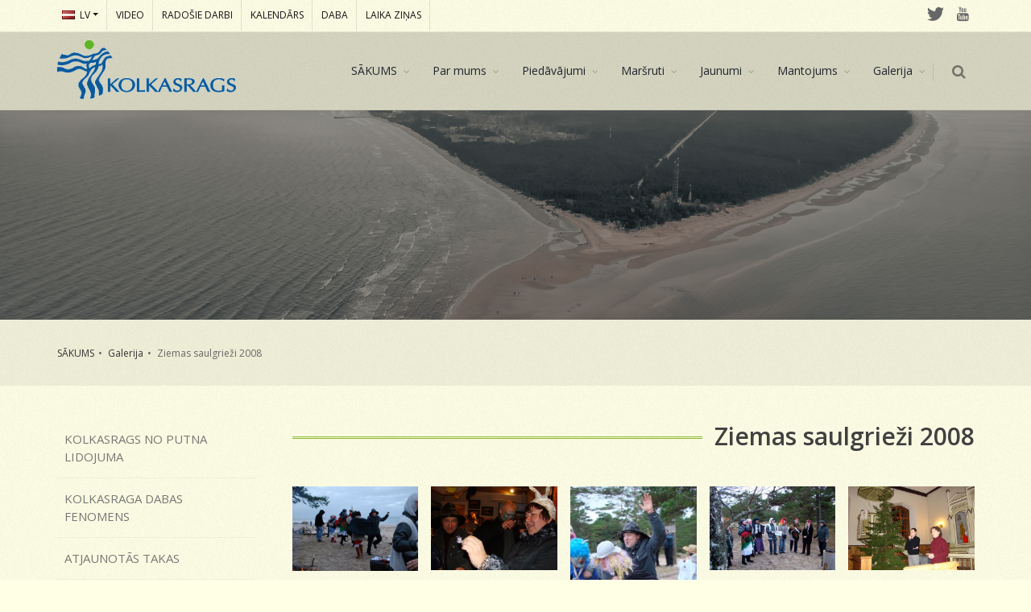

--- FILE ---
content_type: text/html; charset=utf-8
request_url: https://kolkasrags.lv/lv/galerija/ziemas-saulgriezi-2008
body_size: 6460
content:

<!DOCTYPE html>
<html lang="en">
<head>
    <meta charset="utf-8" />
    <title>Kolkasrags</title>
    <meta name="description" content="" />
    <meta name="Author" content="Dorin Grigoras [www.stepofweb.com]" />

    <!-- mobile settings -->
    <meta name="viewport" content="width=device-width, maximum-scale=1, initial-scale=1, user-scalable=0" />
    <!--[if IE]><meta http-equiv='X-UA-Compatible' content='IE=edge,chrome=1'><![endif]-->

    <!-- WEB FONTS : use %7C instead of | (pipe) -->
    <link href="https://fonts.googleapis.com/css?family=Open+Sans:300,400,600%7CRaleway:300,400,500,600,700%7CLato:300,400,400italic,600,700" rel="stylesheet" type="text/css" />

    <!-- CORE CSS -->
    <link href="/media/plugins/bootstrap/css/bootstrap.min.css" rel="stylesheet" type="text/css" />

    <!-- LAYER SLIDER -->
    <link href="/media/plugins/slider.layerslider/css/layerslider.css" rel="stylesheet" type="text/css" />

    <!-- THEME CSS -->
    <link href="/media/css/essentials.css" rel="stylesheet" type="text/css" />
    <link href="/media/css/layout.css" rel="stylesheet" type="text/css" />

    <!-- PAGE LEVEL SCRIPTS -->
    <link href="/media/css/header-1.css" rel="stylesheet" type="text/css" />
    <link href="/media/css/color_scheme/green.css" rel="stylesheet" type="text/css" id="color_scheme" />
    <!-- CUSTOM CSS -->
    <link href="/media/css/custom.css" rel="stylesheet" type="text/css" />
    <link href="/media/overlay/demo.css" rel="stylesheet" type="text/css" />
    <style>
        #id_subscription_errors {
            color: Red;
        }
        #id_subscription_errors ul {
            padding: 10px;
        }
    </style>
</head>

<!--
		AVAILABLE BODY CLASSES:
		
		smoothscroll 			= create a browser smooth scroll
		enable-animation		= enable WOW animations

		bg-grey					= grey background
		grain-grey				= grey grain background
		grain-blue				= blue grain background
		grain-green				= green grain background
		grain-blue				= blue grain background
		grain-orange			= orange grain background
		grain-yellow			= yellow grain background
		
		boxed 					= boxed layout
		pattern1 ... patern11	= pattern background
		menu-vertical-hide		= hidden, open on click
		
		BACKGROUND IMAGE [together with .boxed class]
		data-background="/media/images/_smarty/boxed_background/1.jpg"
	-->
<body class="smoothscroll enable-animation grain-yellow">


<!-- wrapper -->
<div id="wrapper">
    <!-- Top Bar -->
    <div id="topBar">
        <div class="container">

            <ul class="top-links list-inline">
                <li>
							<a class="dropdown-toggle no-text-underline" data-toggle="dropdown" href="#"><img class="flag-lang" src="/media/images/_smarty/flags/lv.png" width="16" height="11" alt="lang" /> LV</a>
							<ul class="dropdown-langs dropdown-menu">
                                
								<li><a tabindex="-1" href="/lv"><img class="flag-lang" src="/media/images/_smarty/flags/lv.png" width="16" height="11" alt="lang" /> LV</a></li>
                                
								<li><a tabindex="-1" href="/liv"><img class="flag-lang" src="/media/images/_smarty/flags/liv.png" width="16" height="11" alt="lang" /> LIV</a></li>
                                
								<li><a tabindex="-1" href="/en"><img class="flag-lang" src="/media/images/_smarty/flags/en.png" width="16" height="11" alt="lang" /> EN</a></li>
                                
								<li><a tabindex="-1" href="/ru"><img class="flag-lang" src="/media/images/_smarty/flags/ru.png" width="16" height="11" alt="lang" /> RU</a></li>
                                
							</ul>
                </li>
                
                    
                
                    
                
                    
                
                    
                
                    
                
                    
                
                    
                
                    
                        <li><a href="/lv/video">Video</a></li>
                    
                
                    
                        <li><a href="/lv/radosie-darbi">RADOŠIE DARBI</a></li>
                    
                
                    
                        <li><a href="/lv/kalendars">KALENDĀRS</a></li>
                    
                
                    
                        <li><a href="/lv/daba">DABA</a></li>
                    
                
                    
                        <li><a href="/lv/laika-zinas">LAIKA ZIŅAS</a></li>
                    
                
            </ul>

            <div class="social-icons float-right hidden-xs-down">

                <a href="https://twitter.com/kolkas_rags" class="social-icon social-icon-sm social-icon-transparent social-twitter" data-toggle="tooltip" data-placement="bottom" title="Twitter">
                    <i class="icon-twitter"></i>
                    <i class="icon-twitter"></i>
                </a>
                <a href="https://www.youtube.com/user/Kolkacape" class="social-icon social-icon-sm social-icon-transparent social-gplus" data-toggle="tooltip" data-placement="bottom" title="Youtube" target="_blank">
                    <i class="icon-youtube"></i>
                    <i class="icon-youtube"></i>
                </a>

            </div>
        </div>
    </div>
    <!-- /Top Bar -->
    <!--
        AVAILABLE HEADER CLASSES

        Default nav height: 96px
        .header-md 		= 70px nav height
        .header-sm 		= 60px nav height

        .b-0 		= remove bottom border (only with transparent use)
        .transparent	= transparent header
        .translucent	= translucent header
        .sticky			= sticky header
        .static			= static header
        .dark			= dark header
        .bottom			= header on bottom

        shadow-before-1 = shadow 1 header top
        shadow-after-1 	= shadow 1 header bottom
        shadow-before-2 = shadow 2 header top
        shadow-after-2 	= shadow 2 header bottom
        shadow-before-3 = shadow 3 header top
        shadow-after-3 	= shadow 3 header bottom

        .clearfix		= required for mobile menu, do not remove!

        Example Usage:  class="clearfix sticky header-sm transparent b-0"
    -->
    <div id="header" class="navbar-toggleable-md sticky clearfix">

        <!-- TOP NAV -->
        <header id="topNav">
            <div class="container">

                <!-- Mobile Menu Button -->
                <button class="btn btn-mobile" data-toggle="collapse" data-target=".nav-main-collapse">
                    <i class="fa fa-bars"></i>
                </button>

                <!-- BUTTONS -->
                <ul class="float-right nav nav-pills nav-second-main">

                    <!-- SEARCH -->
                    <li class="search">
                        <a href="javascript://;">
                            <i class="fa fa-search"></i>
                        </a>
                        <div class="search-box">
                            <form action="/lv/search-result" method="get">
                                <div class="input-group">
                                    <input type="text" name="q" placeholder="Search" class="form-control" />
                                    <span class="input-group-btn">
                                        <button class="btn btn-primary" type="submit">Search</button>
                                    </span>
                                </div>
                            </form>
                        </div>
                    </li>
                    <!-- /SEARCH -->

                </ul>
                <!-- /BUTTONS -->


                <!-- Logo -->
                <a class="logo float-left" href="/">
                    <img src="/media/images/klienti/logo.png" alt="" />
                </a>


                <!--
                    Top Nav

                    AVAILABLE CLASSES:
                    submenu-dark = dark sub menu
                -->
                <div class="navbar-collapse collapse float-right nav-main-collapse">
                    <nav class="nav-main">

                        <!--
                            NOTE

                            For a regular link, remove "dropdown" class from LI tag and "dropdown-toggle" class from the href.
                            Direct Link Example:

                            <li>
                                <a href="#">HOME</a>
                            </li>
                        -->
                        <ul id="topMain" class="nav nav-pills nav-main">
                            
                                
                                    <li class="dropdown"><!-- HOME -->
                                        <a class="dropdown-toggle" href="/lv/">
                                            SĀKUMS
                                        </a>
                                    </li>
                                
                            
                                
                                    <li class="dropdown"><!-- HOME -->
                                        <a class="dropdown-toggle" href="/lv/par-mums">
                                            Par mums
                                        </a>
                                    </li>
                                
                            
                                
                                    <li class="dropdown"><!-- HOME -->
                                        <a class="dropdown-toggle" href="/lv/piedavajumi">
                                            Piedāvājumi
                                        </a>
                                    </li>
                                
                            
                                
                                    <li class="dropdown"><!-- HOME -->
                                        <a class="dropdown-toggle" href="/lv/marsruti">
                                            Maršruti
                                        </a>
                                    </li>
                                
                            
                                
                                    <li class="dropdown"><!-- HOME -->
                                        <a class="dropdown-toggle" href="/lv/jaunumi">
                                            Jaunumi
                                        </a>
                                    </li>
                                
                            
                                
                                    <li class="dropdown"><!-- HOME -->
                                        <a class="dropdown-toggle" href="/lv/mantojums">
                                            Mantojums
                                        </a>
                                    </li>
                                
                            
                                
                                    <li class="dropdown"><!-- HOME -->
                                        <a class="dropdown-toggle" href="/lv/galerija">
                                            Galerija
                                        </a>
                                    </li>
                                
                            
                                
                            
                                
                            
                                
                            
                                
                            
                                
                            

                        </ul>


                    </nav>
                </div>

            </div>
        </header>
        <!-- /Top Nav -->

    </div>
    

        <section class="page-header page-header-xlg b-0 dark"
                 data-background-delay="5000"
                 data-background-fade="1000"
                 data-background="
                 /media/uploads/UserFiles/sliders/1612025a_kolkas_rags_104.jpg, /media/uploads/UserFiles/sliders/jura.jpg, /media/uploads/UserFiles/sliders/baka-xs.jpg, /media/uploads/UserFiles/sliders/159_aero_kolk.jpg">

            <span class="overlay dark-4"><!-- dark overlay [1 to 9 opacity] --></span>

        </section>

    
    
        <section class="page-header page-header-xs">
            <div class="container">
                <!-- breadcrumbs -->
                <ol class="breadcrumb breadcrumb-inverse">
                    <li><a href="/lv/">SĀKUMS</a></li>
                    
                        <li><a href="/lv/galerija">Galerija</a></li>
                    
                        <li class="active">Ziemas saulgrieži 2008</li>
                        
                    
                </ol><!-- /breadcrumbs -->

            </div>
        </section>
    
    

    <!-- FEATURED -->
    <section class="pb-0">
        <div class="container">
            <div class="row">

                
<div class="col-sm-3 order-sm-1">

    <!-- CATEGORIES -->
    <div class="side-nav mb-60">

        <div class="side-nav-head">
            <button class="fa fa-bars"></button>
        </div>
        <ul class="list-group list-group-bordered list-group-noicon uppercase">
            

                <li class="list-group-item">
                    <a class="nav-link" href="/lv/galerija/kolkasrags-no-putna-lidojuma">Kolkasrags no putna lidojuma</a>
                </li>
            

                <li class="list-group-item">
                    <a class="nav-link" href="/lv/galerija/kolkasraga-dabas-fenomens">Kolkasraga dabas fenomens</a>
                </li>
            

                <li class="list-group-item">
                    <a class="nav-link" href="/lv/galerija/atjaunotas-takas">Atjaunotās takas</a>
                </li>
            

                <li class="list-group-item">
                    <a class="nav-link" href="/lv/galerija/turisma-rallijs-2014">Tūrisma rallijs 2014</a>
                </li>
            

                <li class="list-group-item">
                    <a class="nav-link" href="/lv/galerija/putnu-festivals-kolka">Putnu festivāls Kolkā</a>
                </li>
            

                <li class="list-group-item">
                    <a class="nav-link" href="/lv/galerija/kolkasragam-10">Kolkasragam 10</a>
                </li>
            

                <li class="list-group-item">
                    <a class="nav-link" href="/lv/galerija/seno-motociklu-salidojums-2013">Seno motociklu salidojums 2013</a>
                </li>
            

                <li class="list-group-item">
                    <a class="nav-link" href="/lv/galerija/celotaju-diena-2013">Ceļotāju diena 2013</a>
                </li>
            

                <li class="list-group-item">
                    <a class="nav-link" href="/lv/galerija/vides-diena-2013">Vides diena 2013</a>
                </li>
            

                <li class="list-group-item">
                    <a class="nav-link" href="/lv/galerija/ziemas-stasts-20122013">Ziemas stāsts 2012/2013</a>
                </li>
            

                <li class="list-group-item">
                    <a class="nav-link" href="/lv/galerija/rudens-kolka-2012">Rudens Kolkā 2012</a>
                </li>
            

                <li class="list-group-item">
                    <a class="nav-link" href="/lv/galerija/virpulvetra-jura-pie-kolkasraga">Virpuļvētra jūrā pie Kolkasraga</a>
                </li>
            

                <li class="list-group-item">
                    <a class="nav-link" href="/lv/galerija/divi-prezidenti">Divi Prezidenti Kolkasragā</a>
                </li>
            

                <li class="list-group-item">
                    <a class="nav-link" href="/lv/galerija/pirtinu-salidojums">Pirtiņu salidojums</a>
                </li>
            

                <li class="list-group-item">
                    <a class="nav-link" href="/lv/galerija/divas-juras-2012">Divas Jūras 2012</a>
                </li>
            

                <li class="list-group-item">
                    <a class="nav-link" href="/lv/galerija/eko-gaismas-laternas">Eko gaismas laternas</a>
                </li>
            

                <li class="list-group-item">
                    <a class="nav-link" href="/lv/galerija/vetraina-katja">Vētrainā Katja</a>
                </li>
            

                <li class="list-group-item">
                    <a class="nav-link" href="/lv/galerija/lugsana-pie-juras">Lūgšana pie Jūras</a>
                </li>
            

                <li class="list-group-item">
                    <a class="nav-link" href="/lv/galerija/ziedu-laivas">Ziedu laivas</a>
                </li>
            

                <li class="list-group-item">
                    <a class="nav-link" href="/lv/galerija/celotaju-un-dziesmu-diena">Ceļotāju un Dziesmu diena</a>
                </li>
            

                <li class="list-group-item">
                    <a class="nav-link" href="/lv/galerija/lieldienas-2011">Lieldienas 2011</a>
                </li>
            

                <li class="list-group-item">
                    <a class="nav-link" href="/lv/galerija/miraza">Mirāža</a>
                </li>
            

                <li class="list-group-item">
                    <a class="nav-link" href="/lv/galerija/gadu-mija">Gadu mija</a>
                </li>
            

                <li class="list-group-item">
                    <a class="nav-link" href="/lv/galerija/muzigi-mainigais">Mūžīgi mainīgais</a>
                </li>
            

                <li class="list-group-item">
                    <a class="nav-link" href="/lv/galerija/lacplesa-diena">Lāčplēša diena</a>
                </li>
            

                <li class="list-group-item">
                    <a class="nav-link" href="/lv/galerija/baibas-suvcanes-gramata">Baibas Šuvcānes Grāmata</a>
                </li>
            

                <li class="list-group-item">
                    <a class="nav-link" href="/lv/galerija/juras-svetki-2010">Jūras svētki 2010</a>
                </li>
            

                <li class="list-group-item">
                    <a class="nav-link" href="/lv/galerija/ligo-svetki-2010">Līgo svētki 2010</a>
                </li>
            

                <li class="list-group-item">
                    <a class="nav-link" href="/lv/galerija/vides-diena-2010">Vides diena 2010</a>
                </li>
            

                <li class="list-group-item">
                    <a class="nav-link" href="/lv/galerija/sirsnigas-lieldienas">Sirsnīgās Lieldienas</a>
                </li>
            

                <li class="list-group-item">
                    <a class="nav-link" href="/lv/galerija/ledus-kravumi-svecu-menesi">Ledus krāvumi sveču mēnesī</a>
                </li>
            

                <li class="list-group-item">
                    <a class="nav-link" href="/lv/galerija/balttour-2010">Balttour 2010</a>
                </li>
            

                <li class="list-group-item">
                    <a class="nav-link" href="/lv/galerija/nosalusi-varaviksne-21-c">Nosalusi varavīksne - 21 C</a>
                </li>
            

                <li class="list-group-item">
                    <a class="nav-link" href="/lv/galerija/sarma">Sarma</a>
                </li>
            

                <li class="list-group-item">
                    <a class="nav-link" href="/lv/galerija/ziemassvetku-koncerts">Ziemassvētku koncerts</a>
                </li>
            

                <li class="list-group-item">
                    <a class="nav-link" href="/lv/galerija/ziemas-saulgriezi-2009">Ziemas saulgrieži 2009</a>
                </li>
            

                <li class="list-group-item">
                    <a class="nav-link" href="/lv/galerija/janis-mednis-sniegs">Jānis Mednis sniegs</a>
                </li>
            

                <li class="list-group-item">
                    <a class="nav-link" href="/lv/galerija/varenais-kolkas-sniegputenis">Varenais Kolkas sniegputenis</a>
                </li>
            

                <li class="list-group-item">
                    <a class="nav-link" href="/lv/galerija/zals-balts-zils-izstade">"Zaļš Balts Zils" izstāde</a>
                </li>
            

                <li class="list-group-item">
                    <a class="nav-link" href="/lv/galerija/gaisma-un-varaviksne">Gaisma un varavīksne</a>
                </li>
            

                <li class="list-group-item">
                    <a class="nav-link" href="/lv/galerija/18novembris">18.novembris</a>
                </li>
            

                <li class="list-group-item">
                    <a class="nav-link" href="/lv/galerija/viesi-no-austrijas">Viesi no Austrijas</a>
                </li>
            

                <li class="list-group-item">
                    <a class="nav-link" href="/lv/galerija/juras-svetki-2009-gada-11-julija">Jūras svētki 2009. gada 11. jūlijā</a>
                </li>
            

                <li class="list-group-item">
                    <a class="nav-link" href="/lv/galerija/ligo-kolkasraga">Līgo Kolkasragā</a>
                </li>
            

                <li class="list-group-item">
                    <a class="nav-link" href="/lv/galerija/vides-diena-2009">Vides diena 2009</a>
                </li>
            

                <li class="list-group-item">
                    <a class="nav-link" href="/lv/galerija/amatieru-teatru-salidojums">Amatieru teātru salidojums</a>
                </li>
            

                <li class="list-group-item active">
                    <a class="nav-link" href="/lv/galerija/ziemas-saulgriezi-2008">Ziemas saulgrieži 2008</a>
                </li>
            

                <li class="list-group-item">
                    <a class="nav-link" href="/lv/galerija/talka-2008-gada-13-septembri">Talka 2008. gada 13. septembrī</a>
                </li>
            

                <li class="list-group-item">
                    <a class="nav-link" href="/lv/galerija/kurzemes-rinkis-2007">Kurzemes riņķis 2007</a>
                </li>
            

                <li class="list-group-item">
                    <a class="nav-link" href="/lv/galerija/saulite-mostas">Saulīte mostas :)</a>
                </li>
            

                <li class="list-group-item">
                    <a class="nav-link" href="/lv/galerija/peo-jonsson-albums">Peo Jonsson albums</a>
                </li>
            
        </ul>

    </div>
    <!-- /CATEGORIES -->

</div>

                <div class="col-sm-9 order-sm-2">

                    <!-- H2 -->
                    <div class="heading-title heading-color heading-line-double text-right">
                        <h2>Ziemas saulgrieži 2008</h2>
                    </div>

                    
                    

                    <!--
+ SIMPLE GALLERY - CSS ONLY

.gallery-simple-columns-1
.gallery-simple-columns-2
.gallery-simple-columns-3
.gallery-simple-columns-4
.gallery-simple-columns-5

NOTE: Internet Explorer - required 10+ (not working on lower versions)
-->

                    <div class="gallery-simple gallery-simple-columns-5 lightbox" data-plugin-options='{"delegate": "a", "gallery": {"enabled": true}}'>
                        
                        <a href="/media/uploads/UserFiles/galerija/ziemas_saulgrie%C5%BEi_2008/119_6164d.jpeg">
                            <img src="/media/uploads/UserFiles/galerija/ziemas_saulgrie%C5%BEi_2008/119_6164d.jpeg" alt=""/>
                        </a>
                        
                        <a href="/media/uploads/UserFiles/galerija/ziemas_saulgrie%C5%BEi_2008/115_0fa7e.jpeg">
                            <img src="/media/uploads/UserFiles/galerija/ziemas_saulgrie%C5%BEi_2008/115_0fa7e.jpeg" alt=""/>
                        </a>
                        
                        <a href="/media/uploads/UserFiles/galerija/ziemas_saulgrie%C5%BEi_2008/108_bfbf3.jpeg">
                            <img src="/media/uploads/UserFiles/galerija/ziemas_saulgrie%C5%BEi_2008/108_bfbf3.jpeg" alt=""/>
                        </a>
                        
                        <a href="/media/uploads/UserFiles/galerija/ziemas_saulgrie%C5%BEi_2008/107_10f44.jpeg">
                            <img src="/media/uploads/UserFiles/galerija/ziemas_saulgrie%C5%BEi_2008/107_10f44.jpeg" alt=""/>
                        </a>
                        
                        <a href="/media/uploads/UserFiles/galerija/ziemas_saulgrie%C5%BEi_2008/116_9c791.jpeg">
                            <img src="/media/uploads/UserFiles/galerija/ziemas_saulgrie%C5%BEi_2008/116_9c791.jpeg" alt=""/>
                        </a>
                        
                        <a href="/media/uploads/UserFiles/galerija/ziemas_saulgrie%C5%BEi_2008/118_9431e.jpeg">
                            <img src="/media/uploads/UserFiles/galerija/ziemas_saulgrie%C5%BEi_2008/118_9431e.jpeg" alt=""/>
                        </a>
                        
                        <a href="/media/uploads/UserFiles/galerija/ziemas_saulgrie%C5%BEi_2008/106_1f4c9.jpeg">
                            <img src="/media/uploads/UserFiles/galerija/ziemas_saulgrie%C5%BEi_2008/106_1f4c9.jpeg" alt=""/>
                        </a>
                        
                        <a href="/media/uploads/UserFiles/galerija/ziemas_saulgrie%C5%BEi_2008/112_4dac0.jpeg">
                            <img src="/media/uploads/UserFiles/galerija/ziemas_saulgrie%C5%BEi_2008/112_4dac0.jpeg" alt=""/>
                        </a>
                        
                        <a href="/media/uploads/UserFiles/galerija/ziemas_saulgrie%C5%BEi_2008/117_e3159.jpeg">
                            <img src="/media/uploads/UserFiles/galerija/ziemas_saulgrie%C5%BEi_2008/117_e3159.jpeg" alt=""/>
                        </a>
                        
                        <a href="/media/uploads/UserFiles/galerija/ziemas_saulgrie%C5%BEi_2008/114_78d97.jpeg">
                            <img src="/media/uploads/UserFiles/galerija/ziemas_saulgrie%C5%BEi_2008/114_78d97.jpeg" alt=""/>
                        </a>
                        
                        <a href="/media/uploads/UserFiles/galerija/ziemas_saulgrie%C5%BEi_2008/113_f74d6.jpeg">
                            <img src="/media/uploads/UserFiles/galerija/ziemas_saulgrie%C5%BEi_2008/113_f74d6.jpeg" alt=""/>
                        </a>
                        
                        <a href="/media/uploads/UserFiles/galerija/ziemas_saulgrie%C5%BEi_2008/120_5aa73.jpeg">
                            <img src="/media/uploads/UserFiles/galerija/ziemas_saulgrie%C5%BEi_2008/120_5aa73.jpeg" alt=""/>
                        </a>
                        
                        <a href="/media/uploads/UserFiles/galerija/ziemas_saulgrie%C5%BEi_2008/110_08d31.jpeg">
                            <img src="/media/uploads/UserFiles/galerija/ziemas_saulgrie%C5%BEi_2008/110_08d31.jpeg" alt=""/>
                        </a>
                        
                        <a href="/media/uploads/UserFiles/galerija/ziemas_saulgrie%C5%BEi_2008/109_8f865.jpeg">
                            <img src="/media/uploads/UserFiles/galerija/ziemas_saulgrie%C5%BEi_2008/109_8f865.jpeg" alt=""/>
                        </a>
                        
                        <a href="/media/uploads/UserFiles/galerija/ziemas_saulgrie%C5%BEi_2008/111_2ad57.jpeg">
                            <img src="/media/uploads/UserFiles/galerija/ziemas_saulgrie%C5%BEi_2008/111_2ad57.jpeg" alt=""/>
                        </a>
                        
                        <a href="/media/uploads/UserFiles/galerija/ziemas_saulgrie%C5%BEi_2008/119_6164d.jpeg">
                            <img src="/media/uploads/UserFiles/galerija/ziemas_saulgrie%C5%BEi_2008/119_6164d.jpeg" alt=""/>
                        </a>
                        
                        <a href="/media/uploads/UserFiles/galerija/ziemas_saulgrie%C5%BEi_2008/115_0fa7e.jpeg">
                            <img src="/media/uploads/UserFiles/galerija/ziemas_saulgrie%C5%BEi_2008/115_0fa7e.jpeg" alt=""/>
                        </a>
                        
                        <a href="/media/uploads/UserFiles/galerija/ziemas_saulgrie%C5%BEi_2008/108_bfbf3.jpeg">
                            <img src="/media/uploads/UserFiles/galerija/ziemas_saulgrie%C5%BEi_2008/108_bfbf3.jpeg" alt=""/>
                        </a>
                        
                        <a href="/media/uploads/UserFiles/galerija/ziemas_saulgrie%C5%BEi_2008/107_10f44.jpeg">
                            <img src="/media/uploads/UserFiles/galerija/ziemas_saulgrie%C5%BEi_2008/107_10f44.jpeg" alt=""/>
                        </a>
                        
                        <a href="/media/uploads/UserFiles/galerija/ziemas_saulgrie%C5%BEi_2008/116_9c791.jpeg">
                            <img src="/media/uploads/UserFiles/galerija/ziemas_saulgrie%C5%BEi_2008/116_9c791.jpeg" alt=""/>
                        </a>
                        
                        <a href="/media/uploads/UserFiles/galerija/ziemas_saulgrie%C5%BEi_2008/118_9431e.jpeg">
                            <img src="/media/uploads/UserFiles/galerija/ziemas_saulgrie%C5%BEi_2008/118_9431e.jpeg" alt=""/>
                        </a>
                        
                        <a href="/media/uploads/UserFiles/galerija/ziemas_saulgrie%C5%BEi_2008/106_1f4c9.jpeg">
                            <img src="/media/uploads/UserFiles/galerija/ziemas_saulgrie%C5%BEi_2008/106_1f4c9.jpeg" alt=""/>
                        </a>
                        
                        <a href="/media/uploads/UserFiles/galerija/ziemas_saulgrie%C5%BEi_2008/112_4dac0.jpeg">
                            <img src="/media/uploads/UserFiles/galerija/ziemas_saulgrie%C5%BEi_2008/112_4dac0.jpeg" alt=""/>
                        </a>
                        
                        <a href="/media/uploads/UserFiles/galerija/ziemas_saulgrie%C5%BEi_2008/117_e3159.jpeg">
                            <img src="/media/uploads/UserFiles/galerija/ziemas_saulgrie%C5%BEi_2008/117_e3159.jpeg" alt=""/>
                        </a>
                        
                        <a href="/media/uploads/UserFiles/galerija/ziemas_saulgrie%C5%BEi_2008/114_78d97.jpeg">
                            <img src="/media/uploads/UserFiles/galerija/ziemas_saulgrie%C5%BEi_2008/114_78d97.jpeg" alt=""/>
                        </a>
                        
                        <a href="/media/uploads/UserFiles/galerija/ziemas_saulgrie%C5%BEi_2008/113_f74d6.jpeg">
                            <img src="/media/uploads/UserFiles/galerija/ziemas_saulgrie%C5%BEi_2008/113_f74d6.jpeg" alt=""/>
                        </a>
                        
                        <a href="/media/uploads/UserFiles/galerija/ziemas_saulgrie%C5%BEi_2008/120_5aa73.jpeg">
                            <img src="/media/uploads/UserFiles/galerija/ziemas_saulgrie%C5%BEi_2008/120_5aa73.jpeg" alt=""/>
                        </a>
                        
                        <a href="/media/uploads/UserFiles/galerija/ziemas_saulgrie%C5%BEi_2008/110_08d31.jpeg">
                            <img src="/media/uploads/UserFiles/galerija/ziemas_saulgrie%C5%BEi_2008/110_08d31.jpeg" alt=""/>
                        </a>
                        
                        <a href="/media/uploads/UserFiles/galerija/ziemas_saulgrie%C5%BEi_2008/109_8f865.jpeg">
                            <img src="/media/uploads/UserFiles/galerija/ziemas_saulgrie%C5%BEi_2008/109_8f865.jpeg" alt=""/>
                        </a>
                        
                        <a href="/media/uploads/UserFiles/galerija/ziemas_saulgrie%C5%BEi_2008/111_2ad57.jpeg">
                            <img src="/media/uploads/UserFiles/galerija/ziemas_saulgrie%C5%BEi_2008/111_2ad57.jpeg" alt=""/>
                        </a>
                        
                    </div>

                    <!-- Pagination Default -->








                </div>


            </div>

        </div>
    </section>
    <!-- /FEATURED -->



    <!-- -->
    <section>
        <div class="container">
            <div class="row">
                
                    <div class="col-md-4">
                        <div class="heading-title heading-color heading-line-double"></div>
                        <div class="testimonial">
                            <figure class="float-left">
                                <img class="" src="/media/uploads/UserFiles/j%C5%ABrtaka.png" alt="" />
                            </figure>
                            <div class="testimonial-content">
                                <p><a href="https://coastalhiking.eu/lv">Jūrtaka - pārgājiena maršruts gar Latvijas un Igaunijas piekrasti</a></p>
                            </div>
                        </div>
                    </div>
                
                    <div class="col-md-4">
                        <div class="heading-title heading-color heading-line-double"></div>
                        <div class="testimonial">
                            <figure class="float-left">
                                <img class="" src="/media/uploads/UserFiles/etikas.jpg" alt="" />
                            </figure>
                            <div class="testimonial-content">
                                <p><a href="https://www.celotajs.lv/lv/p/view/dabas_turista_etikas_kodekss?2&amp;lang=lv&amp;fbclid=IwAR0OrqlALJhxpnhV88hZ2vtoBaTbJMdNrD4POOCwBKp93HC6HuUVJZojmh4">Izstrādāts Latvijas dabas tūrista ētikas kodekss</a></p>
                            </div>
                        </div>
                    </div>
                
                    <div class="col-md-4">
                        <div class="heading-title heading-color heading-line-double"></div>
                        <div class="testimonial">
                            <figure class="float-left">
                                <img class="" src="/media/uploads/UserFiles/banners/3.jpg" alt="" />
                            </figure>
                            <div class="testimonial-content">
                                <p><a href="/lv/piedavajumi/naktsmitnes-saules-majas">SAULES MĀJAS - naktsmītnes pašā Kolkasragā...</a></p>
                            </div>
                        </div>
                    </div>
                
            </div>

        </div>

    </section>
    <!-- / -->


    <!-- FOOTER -->
    <footer id="footer">


        <div class="copyright">
            <div class="container">
                <ul class="float-right m-0 list-inline mobile-block">
                    <li><a href="http://pro-9.com" target="_blank" >Izstrādātājs</a></li>
                    <li>&bull;</li>
                    <li><a href="https://pro-9.com" target="_blank">Pro 9 SIA</a></li>
                </ul>
                &copy; Visas tiesības pieder, Kolkasrags SIA
            </div>
        </div>
    </footer>
    <!-- /FOOTER -->

</div>
<!-- /wrapper -->


<!-- SCROLL TO TOP -->
<a href="#" id="toTop"></a>


<!-- PRELOADER -->
<div id="preloader">
    <div class="inner">
        <span class="loader"></span>
    </div>
</div><!-- /PRELOADER -->


<!-- JAVASCRIPT FILES -->
<script>var plugin_path = '/media/plugins/';</script>
<script src="/media/plugins/jquery/jquery-3.3.1.min.js"></script>
<script src="/media/overlay/dist/loading-overlay.min.js"></script>

<!-- LAYER SLIDER -->
<script src="/media/plugins/slider.layerslider/js/layerslider_pack.js"></script>
<script src="/media/js/view/demo.layerslider_slider.js"></script>

<!-- SCRIPTS -->
<script src="/media/js/scripts.js"></script>
<script>
    var overlay_conf = {
  loadingClass: 'loading',          // Class added to target while loading
  overlayClass: 'loading-overlay',  // Class added to overlay (style with CSS)
  spinnerClass: 'loading-spinner',  // Class added to loading overlay spinner
  iconClass: 'loading-icon',        // Class added to loading overlay spinner
  textClass: 'loading-text',        // Class added to loading overlay spinner
  loadingText: 'loading'            // Text within loading overlay
};
    $(document).ready(function(){
        $('#id_subscribe_form').submit(function (e) {
            e.preventDefault();
            var data = $(this).serialize();
            submit_subscribe(data);
        });
        $("#id_unsubscribe_btn").click(function() {
            var formData = $(this).closest('form').serializeArray();
            formData.push({ name: 'unsubscribe', value: '1' });
            submit_subscribe(formData);
        });
    });

function submit_subscribe(data){
    var form_overlay = $('#id_subscribe_form');
    $(form_overlay).loadingOverlay(overlay_conf);
    $.post("/lv/subscribe", data, function(data){
        if (data.success){
            $('#id_subscription_errors').html('');
            $('#id_subscribe_form').html('<div class="alert alert-success">' + data.text + '</div>')
        }
        else if (data.errors){
            $('#id_subscription_errors').html('<ul class="error"></ul>');
            for (var key in data.errors){
                if (data.errors.hasOwnProperty(key)){
                    var err = data.errors[key];
                    for (var i=0; i<err.length; i++){
                        $('#id_subscription_errors ul.error').append('<li>' + err[i] + '</li>');
                    }
                }
            }
        }
        $(form_overlay).loadingOverlay('remove');
    }, 'json');
}

</script>
<script type="text/javascript">
var gaJsHost = (("https:" == document.location.protocol) ? "https://ssl." : "http://www.");
document.write(unescape("%3Cscript src='" + gaJsHost + "google-analytics.com/ga.js' type='text/javascript'%3E%3C/script%3E"));
</script>
<script type="text/javascript">
try {
var pageTracker = _gat._getTracker("UA-10026318-1");
pageTracker._trackPageview();
} catch(err) {}</script>
</body>
</html>


--- FILE ---
content_type: text/css
request_url: https://kolkasrags.lv/media/css/custom.css
body_size: 252
content:
/*
To change this license header, choose License Headers in Project Properties.
To change this template file, choose Tools | Templates
and open the template in the editor.
*/
/* 
    Created on : 2018.26.3, 20:21:38
    Author     : Inese
*/

section {

    padding: 40px 0;
    border: none;
}

.blog-post-item {
   
    margin-bottom: 40px;
    padding-bottom: 20px;

}



--- FILE ---
content_type: text/css
request_url: https://kolkasrags.lv/media/overlay/demo.css
body_size: 1288
content:
/* Loading-overlay styles */

@font-face {
  font-family: "demo";
  src: url('fonts/icons.woff') format("woff"), url('fonts/icons.ttf') format("truetype");
}

@-moz-keyframes loadingStart {
  0% {
    opacity: 0;
  }
  100% {
    opacity: 1;
  }
}
@-webkit-keyframes loadingStart {
  0% {
    opacity: 0;
  }
  100% {
    opacity: 1;
  }
}
@-o-keyframes loadingStart {
  0% {
    opacity: 0;
  }
  100% {
    opacity: 1;
  }
}
@keyframes loadingStart {
  0% {
    opacity: 0;
  }
  100% {
    opacity: 1;
  }
}
@-moz-keyframes loading {
  0% {
    -moz-transform: rotate(0deg);
    transform: rotate(0deg);
  }
  50% {
    -moz-transform: rotate(180deg);
    transform: rotate(180deg);
  }
  100% {
    -moz-transform: rotate(360deg);
    transform: rotate(360deg);
  }
}
@-webkit-keyframes loading {
  0% {
    -webkit-transform: rotate(0deg);
    transform: rotate(0deg);
  }
  50% {
    -webkit-transform: rotate(180deg);
    transform: rotate(180deg);
  }
  100% {
    -webkit-transform: rotate(360deg);
    transform: rotate(360deg);
  }
}
@-o-keyframes loading {
  0% {
    -o-transform: rotate(0deg);
    transform: rotate(0deg);
  }
  50% {
    -o-transform: rotate(180deg);
    transform: rotate(180deg);
  }
  100% {
    -o-transform: rotate(360deg);
    transform: rotate(360deg);
  }
}
@keyframes loading {
  0% {
    transform: rotate(0deg);
  }
  50% {
    transform: rotate(180deg);
  }
  100% {
    transform: rotate(360deg);
  }
}

.loading {
  position: relative;
  pointer-events: none;
}

#css-input:checked ~ .loading .loading-overlay {
  position: absolute;
  top: 0;
  bottom: 0;
  left: 0;
  right: 0;
  -webkit-animation: loadingStart 3s 300ms linear 1 both;
  -moz-animation: loadingStart 3s 300ms linear 1 both;
  -o-animation: loadingStart 3s 300ms linear 1 both;
  animation: loadingStart 3s 300ms linear 1 both;
  background: rgba(255, 255, 255, 0.5);
  text-align: center;
}
#css-input:checked ~ .loading .loading-text {
  font-size: 0.875rem;
  line-height: 1.3125rem;
  text-shadow: white 0 0 1em, white 0 0 0.5em, white 0 0 0.25em;
  position: relative;
  display: block;
  text-transform: uppercase;
  font-weight: bold;
}
#css-input:checked ~ .loading .loading-text:after {
  content: "...";
}
#css-input:checked ~ .loading .loading-spinner {
  position: absolute;
  top: 50%;
  bottom: 0;
  left: 0;
  right: 0;
  margin: -3.9375rem auto 0;
  color: #1a1d1d;
  text-align: center;
}
#css-input:checked ~ .loading .loading-icon {
  font-size: 4.8125rem;
  line-height: 5.25rem;
  text-shadow: rgba(255, 255, 255, 0.75) 0 0 0.5em;
  -webkit-animation: loading 1s steps(4) infinite;
  -moz-animation: loading 1s steps(4) infinite;
  -o-animation: loading 1s steps(4) infinite;
  animation: loading 1s steps(4) infinite;
  display: block;
  vertical-align: middle;
}
#css-input:checked ~ .loading .loading-icon:before {
  vertical-align: middle;
  content: "\e000";
  font-family: "demo";
}

/* Demo page styles */

* {
  box-sizing: border-box;
}

html {
  font-family: "Franklin Gothic Medium", "Franklin Gothic", "ITC Franklin Gothic", Arial, sans-serif;
}

.demo {
  min-width: 34em;
  max-width: 52em;
  margin: 1em auto;
  padding: 1em;
}

.demo-content {
  text-align: right;
}

#target {
  clear: both;
  width: 100%;
  height: 2em;
  margin-bottom: 1em;
  padding: 0 0 55% 1em;
  border: 2px solid black;
  text-align: left;
}

#css-input:checked ~ #target {
  background: url('http://placekitten.com/g/800/600') no-repeat;
  background-size: cover;
}

.toggle-loading {
  float: left;
  margin-bottom: 1em;
  padding: 1em 2em;
  border: none;
  border-radius: .25em;
  background: pink;
  font: inherit;
  font-size: 1.25em;
  text-transform: uppercase;
  color: white;
  text-shadow: 0 1px 0 rgba(0, 0, 0, 0.5);
  transition: all 150ms;
}

.toggle-loading:focus {
  outline: none;
  box-shadow: 0 0 1px 2px rgba(0, 0, 0, 0.1) inset;
}

.toggle-loading:hover {
  cursor: pointer;
  background: #fd9297;
}

.toggle-loading:active {
  background: #bc6d71;
  box-shadow: 0 0 1px 2px rgba(0, 0, 0, 0.25) inset;
}

label[for="css-input"] {
  display: inline-block;
  padding-top: 3em;
}

pre {
  overflow: auto;
  font-family: "Courier New", Courier, "Lucida Sans Typewriter", "Lucida Typewriter", monospace, serif;
  font-size: .85em;
  line-height: 1.5em;
  color: grey;
}

.code-samples .js {
  float: left;
  width: 50%;
  padding-right: 1em;
  margin-bottom: 1em;
}

.code-samples .html {
  float: right;
  width: 50%;
  padding-left: 1em;
  border-left: 1px dashed;
  border-color: grey;
  margin-bottom: 1em;
}

.code-samples .css {
  clear: both;
  border-top: 1px dashed;
  border-color: grey;
}


--- FILE ---
content_type: application/javascript
request_url: https://kolkasrags.lv/media/plugins/jquery.backstretch.min.js
body_size: 6075
content:
/*! Backstretch - v2.1.15 - 2016-11-10
 * Copyright (c) 2016 Scott Robbin;
 * Fork of improvements - by Daniel Cohen Gindi (danielgindi@gmail.com) Licensed MIT 
*/!function(a,b,c){"use strict";var d=/^.*(youtu\.be\/|youtube\.com\/v\/|youtube\.com\/embed\/|youtube\.com\/watch\?v=|youtube\.com\/watch\?.*\&v=)([^#\&\?]*).*/i;a.fn.backstretch=function(d,e){var f=arguments;0===a(b).scrollTop()&&b.scrollTo(0,0);var g;return this.each(function(b){var h=a(this),i=h.data("backstretch");if(i){if("string"==typeof f[0]&&"function"==typeof i[f[0]]){var j=i[f[0]].apply(i,Array.prototype.slice.call(f,1));return j===i&&(j=c),void(j!==c&&(g=g||[],g[b]=j))}e=a.extend(i.options,e),i.hasOwnProperty("destroy")&&i.destroy(!0)}if(!d||d&&0===d.length){var k=h.css("background-image");k&&"none"!==k?d=[{url:h.css("backgroundImage").replace(/url\(|\)|"|'/g,"")}]:a.error("No images were supplied for Backstretch, or element must have a CSS-defined background image.")}i=new l(this,d,e||{}),h.data("backstretch",i)}),g?1===g.length?g[0]:g:this},a.backstretch=function(b,c){return a("body").backstretch(b,c).data("backstretch")},a.expr[":"].backstretch=function(b){return a(b).data("backstretch")!==c},a.fn.backstretch.defaults={duration:5e3,transition:"fade",transitionDuration:0,animateFirst:!0,alignX:.5,alignY:.5,paused:!1,start:0,preload:2,preloadSize:1,resolutionRefreshRate:2500,resolutionChangeRatioThreshold:.1};var e={wrap:{left:0,top:0,overflow:"hidden",margin:0,padding:0,height:"100%",width:"100%",zIndex:-999999},itemWrapper:{position:"absolute",display:"none",margin:0,padding:0,border:"none",width:"100%",height:"100%",zIndex:-999999},item:{position:"absolute",margin:0,padding:0,border:"none",width:"100%",height:"100%",maxWidth:"none"}},f=function(){var c=function(a){for(var b=1;b<a.length;b++){for(var c=a[b],d=b;a[d-1]&&parseInt(a[d-1].width,10)>parseInt(c.width,10);)a[d]=a[d-1],--d;a[d]=c}return a},d=function(a,c,d){for(var e,f,g=b.devicePixelRatio||1,h=o(),i=(p(),c>a?"portrait":a>c?"landscape":"square"),j=0,k=0;k<d.length&&(f=d[k],"string"==typeof f&&(f=d[k]={url:f}),f.pixelRatio&&"auto"!==f.pixelRatio&&parseFloat(f.pixelRatio)!==g||f.deviceOrientation&&f.deviceOrientation!==h||f.windowOrientation&&f.windowOrientation!==h||f.orientation&&f.orientation!==i||(j=k,e=a,"auto"===f.pixelRatio&&(a*=g),!(f.width>=e)));k++);return d[Math.min(k,j)]},e=function(a,b){if("string"==typeof a)a=a.replace(/{{(width|height)}}/g,b);else if(a instanceof Array)for(var c=0;c<a.length;c++)a[c].src?a[c].src=e(a[c].src,b):a[c]=e(a[c],b);return a};return function(b,f){for(var g=b.width(),h=b.height(),i=[],j=function(a,b){return"width"===b?g:"height"===b?h:a},k=0;k<f.length;k++)if(a.isArray(f[k])){f[k]=c(f[k]);var l=d(g,h,f[k]);i.push(l)}else{"string"==typeof f[k]&&(f[k]={url:f[k]});var m=a.extend({},f[k]);m.url=e(m.url,j),i.push(m)}return i}}(),g=function(a){return d.test(a.url)||a.isVideo},h=function(b,c,d,e,f){var h=[],i=function(a){for(var b=0;b<h.length;b++)if(h[b].src===a.src)return h[b];return h.push(a),a},j=function(a,b,c){"function"==typeof b&&b.call(a,c)};return function b(c,d,e,f,h){if("undefined"!=typeof c){a.isArray(c)||(c=[c]),arguments.length<5&&"function"==typeof arguments[arguments.length-1]&&(h=arguments[arguments.length-1]),d="function"!=typeof d&&d?d:0,e="function"==typeof e||!e||e<0?c.length:Math.min(e,c.length),f="function"!=typeof f&&f?f:1,d>=c.length&&(d=0,e=0),f<0&&(f=e),f=Math.min(f,e);var k=c.slice(d+f,e-f);if(c=c.slice(d,f),e=c.length,!e)return void j(c,h,!0);for(var l,m=0,n=function(){m++,m===e&&(j(c,h,!k),b(k,0,0,f,h))},o=0;o<c.length;o++)g(c[o])||(l=new Image,l.src=c[o].url,l=i(l),l.complete?n():a(l).on("load error",n))}}}(),i=function(b){for(var c=[],d=0;d<b.length;d++)"string"==typeof b[d]?c.push({url:b[d]}):a.isArray(b[d])?c.push(i(b[d])):c.push(j(b[d]));return c},j=function(a,d){return(a.centeredX||a.centeredY)&&(b.console&&b.console.log&&b.console.log("jquery.backstretch: `centeredX`/`centeredY` is deprecated, please use `alignX`/`alignY`"),a.centeredX&&(a.alignX=.5),a.centeredY&&(a.alignY=.5)),a.speed!==c&&(b.console&&b.console.log&&b.console.log("jquery.backstretch: `speed` is deprecated, please use `transitionDuration`"),a.transitionDuration=a.speed,a.transition="fade"),a.resolutionChangeRatioTreshold!==c&&(b.console.log("jquery.backstretch: `treshold` is a typo!"),a.resolutionChangeRatioThreshold=a.resolutionChangeRatioTreshold),a.fadeFirst!==c&&(a.animateFirst=a.fadeFirst),a.fade!==c&&(a.transitionDuration=a.fade,a.transition="fade"),k(a)},k=function(a,b){return"left"===a.alignX?a.alignX=0:"center"===a.alignX?a.alignX=.5:"right"===a.alignX?a.alignX=1:(a.alignX!==c||b)&&(a.alignX=parseFloat(a.alignX),isNaN(a.alignX)&&(a.alignX=.5)),"top"===a.alignY?a.alignY=0:"center"===a.alignY?a.alignY=.5:"bottom"===a.alignY?a.alignY=1:(a.alignX!==c||b)&&(a.alignY=parseFloat(a.alignY),isNaN(a.alignY)&&(a.alignY=.5)),a},l=function(c,d,g){this.options=a.extend({},a.fn.backstretch.defaults,g||{}),this.firstShow=!0,j(this.options,!0),this.images=i(a.isArray(d)?d:[d]),this.options.paused&&(this.paused=!0),this.options.start>=this.images.length&&(this.options.start=this.images.length-1),this.options.start<0&&(this.options.start=0),this.isBody=c===document.body;var k=a(b);this.$container=a(c),this.$root=this.isBody?q?k:a(document):this.$container,this.originalImages=this.images,this.images=f(this.options.alwaysTestWindowResolution?k:this.$root,this.originalImages),h(this.images,this.options.start||0,this.options.preload||1);var l=this.$container.children(".backstretch").first();if(this.$wrap=l.length?l:a('<div class="backstretch"></div>').css(this.options.bypassCss?{}:e.wrap).appendTo(this.$container),!this.options.bypassCss){if(!this.isBody){var m=this.$container.css("position"),n=this.$container.css("zIndex");this.$container.css({position:"static"===m?"relative":m,zIndex:"auto"===n?0:n}),this.$wrap.css({zIndex:-999998})}this.$wrap.css({position:this.isBody&&q?"fixed":"absolute"})}this.index=this.options.start,this.show(this.index),k.on("resize.backstretch",a.proxy(this.resize,this)).on("orientationchange.backstretch",a.proxy(function(){this.isBody&&0===b.pageYOffset&&(b.scrollTo(0,1),this.resize())},this))},m=function(b){var d=b.transition||"fade";"string"==typeof d&&d.indexOf("|")>-1&&(d=d.split("|")),d instanceof Array&&(d=d[Math.round(Math.random()*(d.length-1))]);var e=b.new,f=b.old?b.old:a([]);switch(d.toString().toLowerCase()){default:case"fade":e.fadeIn({duration:b.duration,complete:b.complete,easing:b.easing||c});break;case"fadeinout":case"fade_in_out":var g=function(){e.fadeIn({duration:b.duration/2,complete:b.complete,easing:b.easing||c})};f.length?f.fadeOut({duration:b.duration/2,complete:g,easing:b.easing||c}):g();break;case"pushleft":case"push_left":case"pushright":case"push_right":case"pushup":case"push_up":case"pushdown":case"push_down":case"coverleft":case"cover_left":case"coverright":case"cover_right":case"coverup":case"cover_up":case"coverdown":case"cover_down":var h=d.match(/^(cover|push)_?(.*)$/),i="left"===h[2]?"right":"right"===h[2]?"left":"down"===h[2]?"top":"up"===h[2]?"bottom":"right",j={display:""},k={};if(j[i]="-100%",k[i]=0,e.css(j).animate(k,{duration:b.duration,complete:function(){e.css(i,""),b.complete.apply(this,arguments)},easing:b.easing||c}),"push"===h[1]&&f.length){var l={};l[i]="100%",f.animate(l,{duration:b.duration,complete:function(){f.css("display","none")},easing:b.easing||c})}}};l.prototype={resize:function(){try{var d=this.options.alwaysTestWindowResolution?a(b):this.$root,e=d.width(),g=d.height(),i=e/(this._lastResizeContainerWidth||0),j=g/(this._lastResizeContainerHeight||0),k=this.options.resolutionChangeRatioThreshold||0;if((e!==this._lastResizeContainerWidth||g!==this._lastResizeContainerHeight)&&(Math.abs(i-1)>=k||isNaN(i)||Math.abs(j-1)>=k||isNaN(j))&&(this._lastResizeContainerWidth=e,this._lastResizeContainerHeight=g,this.images=f(d,this.originalImages),this.options.preload&&h(this.images,(this.index+1)%this.images.length,this.options.preload),1===this.images.length&&this._currentImage.url!==this.images[0].url)){var l=this;clearTimeout(l._selectAnotherResolutionTimeout),l._selectAnotherResolutionTimeout=setTimeout(function(){l.show(0)},this.options.resolutionRefreshRate)}var m,n={left:0,top:0,right:"auto",bottom:"auto"},o=this.isBody?this.$root.width():this.$root.innerWidth(),p=this.isBody?b.innerHeight?b.innerHeight:this.$root.height():this.$root.innerHeight(),q=o,r=q/this.$itemWrapper.data("ratio"),s=a.Event("backstretch.resize",{relatedTarget:this.$container[0]}),t=this._currentImage.alignX===c?this.options.alignX:this._currentImage.alignX,u=this._currentImage.alignY===c?this.options.alignY:this._currentImage.alignY;r>=p?n.top=-(r-p)*u:(r=p,q=r*this.$itemWrapper.data("ratio"),m=(q-o)/2,n.left=-(q-o)*t),this.options.bypassCss||this.$wrap.css({width:o,height:p}).find(">.backstretch-item").not(".deleteable").each(function(){var b=a(this);b.find("img,video,iframe").css({width:q,height:r}).css(n)}),this.$container.trigger(s,this)}catch(a){}return this},show:function(b,d){if(!(Math.abs(b)>this.images.length-1)){var f=this,h=f.$wrap.find(">.backstretch-item").addClass("deleteable"),i=f.videoWrapper,j={relatedTarget:f.$container[0]};f.$container.trigger(a.Event("backstretch.before",j),[f,b]),this.index=b;var k=f.images[b];clearTimeout(f._cycleTimeout),delete f.videoWrapper;var l=g(k);return l?(f.videoWrapper=new n(k),f.$item=f.videoWrapper.$video.css("pointer-events","none")):f.$item=a("<img />"),f.$itemWrapper=a('<div class="backstretch-item">').append(f.$item),this.options.bypassCss?f.$itemWrapper.css({display:"none"}):(f.$itemWrapper.css(e.itemWrapper),f.$item.css(e.item)),f.$item.bind(l?"canplay":"load",function(e){var g=a(this),k=g.parent(),n=k.data("options");d&&(n=a.extend({},n,d));var o=this.naturalWidth||this.videoWidth||this.width,p=this.naturalHeight||this.videoHeight||this.height;k.data("ratio",o/p);var q=function(a){return n[a]!==c?n[a]:f.options[a]},r=q("transition"),s=q("transitionEasing"),t=q("transitionDuration"),u=function(){i&&(i.stop(),i.destroy()),h.remove(),!f.paused&&f.images.length>1&&f.cycle(),f.options.bypassCss||f.isBody||f.$container.css("background-image","none"),a(["after","show"]).each(function(){f.$container.trigger(a.Event("backstretch."+this,j),[f,b])}),l&&f.videoWrapper.play()};f.firstShow&&!f.options.animateFirst||!t||!r?(k.show(),u()):m({new:k,old:h,transition:r,duration:t,easing:s,complete:u}),f.firstShow=!1,f.resize()}),f.$itemWrapper.appendTo(f.$wrap),f.$item.attr("alt",k.alt||""),f.$itemWrapper.data("options",k),l||f.$item.attr("src",k.url),f._currentImage=k,f}},current:function(){return this.index},next:function(){var a=Array.prototype.slice.call(arguments,0);return a.unshift(this.index<this.images.length-1?this.index+1:0),this.show.apply(this,a)},prev:function(){var a=Array.prototype.slice.call(arguments,0);return a.unshift(0===this.index?this.images.length-1:this.index-1),this.show.apply(this,a)},pause:function(){return this.paused=!0,this.videoWrapper&&this.videoWrapper.pause(),this},resume:function(){return this.paused=!1,this.videoWrapper&&this.videoWrapper.play(),this.cycle(),this},cycle:function(){if(this.images.length>1){clearTimeout(this._cycleTimeout);var b=this._currentImage&&this._currentImage.duration||this.options.duration,c=g(this._currentImage),d=function(){this.$item.off(".cycle"),this.paused||this.next()};if(c){if(!this._currentImage.loop){var e=0;this.$item.on("playing.cycle",function(){var b=a(this).data("player");clearTimeout(e),e=setTimeout(function(){b.pause(),b.$video.trigger("ended")},1e3*(b.getDuration()-b.getCurrentTime()))}).on("ended.cycle",function(){clearTimeout(e)})}this.$item.on("error.cycle initerror.cycle",a.proxy(d,this))}c&&!this._currentImage.duration?this.$item.on("ended.cycle",a.proxy(d,this)):this._cycleTimeout=setTimeout(a.proxy(d,this),b)}return this},destroy:function(c){a(b).off("resize.backstretch orientationchange.backstretch"),this.videoWrapper&&this.videoWrapper.destroy(),clearTimeout(this._cycleTimeout),c||this.$wrap.remove(),this.$container.removeData("backstretch")}};var n=function(){this.init.apply(this,arguments)};n.prototype.init=function(e){var f,g=this,h=function(){g.$video=f,g.video=f[0]},i="video";if(e.url instanceof Array||!d.test(e.url)||(i="youtube"),g.type=i,"youtube"===i){n.loadYoutubeAPI(),g.ytId=e.url.match(d)[2];var j="https://www.youtube.com/embed/"+g.ytId+"?rel=0&autoplay=0&showinfo=0&controls=0&modestbranding=1&cc_load_policy=0&disablekb=1&iv_load_policy=3&loop=0&enablejsapi=1&origin="+encodeURIComponent(b.location.origin);g.__ytStartMuted=!!e.mute||e.mute===c,f=a("<iframe />").attr({src_to_load:j}).css({border:0,margin:0,padding:0}).data("player",g),e.loop&&f.on("ended.loop",function(){g.__manuallyStopped||g.play()}),g.ytReady=!1,h(),b.YT?(g._initYoutube(),f.trigger("initsuccess")):a(b).one("youtube_api_load",function(){g._initYoutube(),f.trigger("initsuccess")})}else{f=a("<video>").prop("autoplay",!1).prop("controls",!1).prop("loop",!!e.loop).prop("muted",!!e.mute||e.mute===c).prop("preload","auto").prop("poster",e.poster||"");for(var k=e.url instanceof Array?e.url:[e.url],l=0;l<k.length;l++){var m=k[l];"string"==typeof m&&(m={src:m}),a("<source>").attr("src",m.src).attr("type",m.type||null).appendTo(f)}f[0].canPlayType&&k.length?f.trigger("initsuccess"):f.trigger("initerror"),h()}},n.prototype._initYoutube=function(){var c=this,d=b.YT;c.$video.attr("src",c.$video.attr("src_to_load")).removeAttr("src_to_load");var e=!!c.$video[0].parentNode;if(!e){var f=a("<div>").css("display","none !important").appendTo(document.body);c.$video.appendTo(f)}var g=new d.Player(c.video,{events:{onReady:function(){c.__ytStartMuted&&g.mute(),e||(c.$video[0].parentNode===f[0]&&c.$video.detach(),f.remove()),c.ytReady=!0,c._updateYoutubeSize(),c.$video.trigger("canplay")},onStateChange:function(a){switch(a.data){case d.PlayerState.PLAYING:c.$video.trigger("playing");break;case d.PlayerState.ENDED:c.$video.trigger("ended");break;case d.PlayerState.PAUSED:c.$video.trigger("pause");break;case d.PlayerState.BUFFERING:c.$video.trigger("waiting");break;case d.PlayerState.CUED:c.$video.trigger("canplay")}},onPlaybackQualityChange:function(){c._updateYoutubeSize(),c.$video.trigger("resize")},onError:function(a){c.hasError=!0,c.$video.trigger({type:"error",error:a})}}});return c.ytPlayer=g,c},n.prototype._updateYoutubeSize=function(){var a=this;switch(a.ytPlayer.getPlaybackQuality()||"medium"){case"small":a.video.videoWidth=426,a.video.videoHeight=240;break;case"medium":a.video.videoWidth=640,a.video.videoHeight=360;break;default:case"large":a.video.videoWidth=854,a.video.videoHeight=480;break;case"hd720":a.video.videoWidth=1280,a.video.videoHeight=720;break;case"hd1080":a.video.videoWidth=1920,a.video.videoHeight=1080;break;case"highres":a.video.videoWidth=2560,a.video.videoHeight=1440}return a},n.prototype.play=function(){var a=this;return a.__manuallyStopped=!1,"youtube"===a.type?a.ytReady&&(a.$video.trigger("play"),a.ytPlayer.playVideo()):a.video.play(),a},n.prototype.pause=function(){var a=this;return a.__manuallyStopped=!1,"youtube"===a.type?a.ytReady&&a.ytPlayer.pauseVideo():a.video.pause(),a},n.prototype.stop=function(){var a=this;return a.__manuallyStopped=!0,"youtube"===a.type?a.ytReady&&(a.ytPlayer.pauseVideo(),a.ytPlayer.seekTo(0)):(a.video.pause(),a.video.currentTime=0),a},n.prototype.destroy=function(){var a=this;return a.ytPlayer&&a.ytPlayer.destroy(),a.$video.remove(),a},n.prototype.getCurrentTime=function(a){var b=this;return"youtube"!==b.type?b.video.currentTime:b.ytReady?b.ytPlayer.getCurrentTime():0},n.prototype.setCurrentTime=function(a){var b=this;return"youtube"===b.type?b.ytReady&&b.ytPlayer.seekTo(a,!0):b.video.currentTime=a,b},n.prototype.getDuration=function(){var a=this;return"youtube"!==a.type?a.video.duration:a.ytReady?a.ytPlayer.getDuration():0},n.loadYoutubeAPI=function(){if(!b.YT){a("script[src*=www\\.youtube\\.com\\/iframe_api]").length||a('<script type="text/javascript" src="https://www.youtube.com/iframe_api">').appendTo("body");var c=setInterval(function(){b.YT&&b.YT.loaded&&(a(b).trigger("youtube_api_load"),clearTimeout(c))},50)}};var o=function(){if("matchMedia"in b){if(b.matchMedia("(orientation: portrait)").matches)return"portrait";if(b.matchMedia("(orientation: landscape)").matches)return"landscape"}return screen.height>screen.width?"portrait":"landscape"},p=function(){return b.innerHeight>b.innerWidth?"portrait":b.innerWidth>b.innerHeight?"landscape":"square"},q=function(){var a=navigator.userAgent,c=navigator.platform,d=a.match(/AppleWebKit\/([0-9]+)/),e=!!d&&d[1],f=a.match(/Fennec\/([0-9]+)/),g=!!f&&f[1],h=a.match(/Opera Mobi\/([0-9]+)/),i=!!h&&h[1],j=a.match(/MSIE ([0-9]+)/),k=!!j&&j[1];return!((c.indexOf("iPhone")>-1||c.indexOf("iPad")>-1||c.indexOf("iPod")>-1)&&e&&e<534||b.operamini&&"[object OperaMini]"==={}.toString.call(b.operamini)||h&&i<7458||a.indexOf("Android")>-1&&e&&e<533||g&&g<6||"palmGetResource"in b&&e&&e<534||a.indexOf("MeeGo")>-1&&a.indexOf("NokiaBrowser/8.5.0")>-1||k&&k<=6)}()}(jQuery,window);